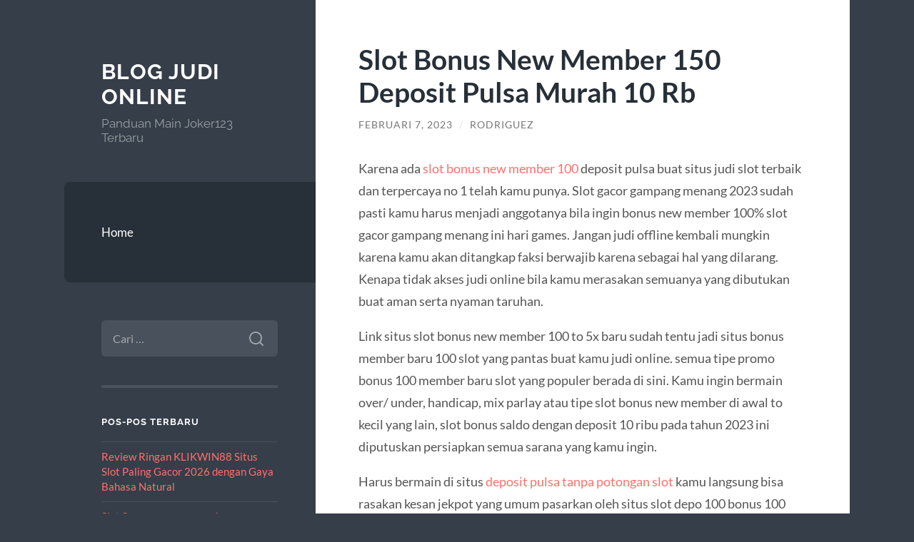

--- FILE ---
content_type: text/html; charset=UTF-8
request_url: https://naturaldelatierra.com/slot-bonus-new-member-150-deposit-pulsa-murah-10-rb/
body_size: 10835
content:
<!DOCTYPE html>

<html lang="id">

	<head>

		<meta charset="UTF-8">
		<meta name="viewport" content="width=device-width, initial-scale=1.0" >

		<link rel="profile" href="https://gmpg.org/xfn/11">

		<script type="text/javascript">
/* <![CDATA[ */
(()=>{var e={};e.g=function(){if("object"==typeof globalThis)return globalThis;try{return this||new Function("return this")()}catch(e){if("object"==typeof window)return window}}(),function({ampUrl:n,isCustomizePreview:t,isAmpDevMode:r,noampQueryVarName:o,noampQueryVarValue:s,disabledStorageKey:i,mobileUserAgents:a,regexRegex:c}){if("undefined"==typeof sessionStorage)return;const d=new RegExp(c);if(!a.some((e=>{const n=e.match(d);return!(!n||!new RegExp(n[1],n[2]).test(navigator.userAgent))||navigator.userAgent.includes(e)})))return;e.g.addEventListener("DOMContentLoaded",(()=>{const e=document.getElementById("amp-mobile-version-switcher");if(!e)return;e.hidden=!1;const n=e.querySelector("a[href]");n&&n.addEventListener("click",(()=>{sessionStorage.removeItem(i)}))}));const g=r&&["paired-browsing-non-amp","paired-browsing-amp"].includes(window.name);if(sessionStorage.getItem(i)||t||g)return;const u=new URL(location.href),m=new URL(n);m.hash=u.hash,u.searchParams.has(o)&&s===u.searchParams.get(o)?sessionStorage.setItem(i,"1"):m.href!==u.href&&(window.stop(),location.replace(m.href))}({"ampUrl":"https:\/\/naturaldelatierra.com\/slot-bonus-new-member-150-deposit-pulsa-murah-10-rb\/?amp=1","noampQueryVarName":"noamp","noampQueryVarValue":"mobile","disabledStorageKey":"amp_mobile_redirect_disabled","mobileUserAgents":["Mobile","Android","Silk\/","Kindle","BlackBerry","Opera Mini","Opera Mobi"],"regexRegex":"^\\\/((?:.|\\n)+)\\\/([i]*)$","isCustomizePreview":false,"isAmpDevMode":false})})();
/* ]]> */
</script>
<meta name='robots' content='index, follow, max-image-preview:large, max-snippet:-1, max-video-preview:-1' />

	<!-- This site is optimized with the Yoast SEO plugin v26.8 - https://yoast.com/product/yoast-seo-wordpress/ -->
	<title>Slot Bonus New Member 150 Deposit Pulsa Murah 10 Rb - Blog Judi Online</title>
	<link rel="canonical" href="https://naturaldelatierra.com/slot-bonus-new-member-150-deposit-pulsa-murah-10-rb/" />
	<meta property="og:locale" content="id_ID" />
	<meta property="og:type" content="article" />
	<meta property="og:title" content="Slot Bonus New Member 150 Deposit Pulsa Murah 10 Rb - Blog Judi Online" />
	<meta property="og:description" content="Karena ada slot bonus new member 100 deposit pulsa buat situs judi slot terbaik dan terpercaya no 1 telah kamu punya. Slot gacor gampang menang 2023 sudah pasti kamu harus menjadi anggotanya bila ingin bonus new member 100% slot gacor gampang menang ini hari games. Jangan judi offline kembali mungkin karena kamu akan ditangkap faksi [&hellip;]" />
	<meta property="og:url" content="https://naturaldelatierra.com/slot-bonus-new-member-150-deposit-pulsa-murah-10-rb/" />
	<meta property="og:site_name" content="Blog Judi Online" />
	<meta property="article:published_time" content="2023-02-07T06:31:48+00:00" />
	<meta name="author" content="Rodriguez" />
	<meta name="twitter:card" content="summary_large_image" />
	<meta name="twitter:label1" content="Ditulis oleh" />
	<meta name="twitter:data1" content="Rodriguez" />
	<meta name="twitter:label2" content="Estimasi waktu membaca" />
	<meta name="twitter:data2" content="2 menit" />
	<script type="application/ld+json" class="yoast-schema-graph">{"@context":"https://schema.org","@graph":[{"@type":"Article","@id":"https://naturaldelatierra.com/slot-bonus-new-member-150-deposit-pulsa-murah-10-rb/#article","isPartOf":{"@id":"https://naturaldelatierra.com/slot-bonus-new-member-150-deposit-pulsa-murah-10-rb/"},"author":{"name":"Rodriguez","@id":"https://naturaldelatierra.com/#/schema/person/0633f3f01e0e80ff1adf9f284a89febc"},"headline":"Slot Bonus New Member 150 Deposit Pulsa Murah 10 Rb","datePublished":"2023-02-07T06:31:48+00:00","mainEntityOfPage":{"@id":"https://naturaldelatierra.com/slot-bonus-new-member-150-deposit-pulsa-murah-10-rb/"},"wordCount":407,"articleSection":["Uncategorized"],"inLanguage":"id"},{"@type":"WebPage","@id":"https://naturaldelatierra.com/slot-bonus-new-member-150-deposit-pulsa-murah-10-rb/","url":"https://naturaldelatierra.com/slot-bonus-new-member-150-deposit-pulsa-murah-10-rb/","name":"Slot Bonus New Member 150 Deposit Pulsa Murah 10 Rb - Blog Judi Online","isPartOf":{"@id":"https://naturaldelatierra.com/#website"},"datePublished":"2023-02-07T06:31:48+00:00","author":{"@id":"https://naturaldelatierra.com/#/schema/person/0633f3f01e0e80ff1adf9f284a89febc"},"breadcrumb":{"@id":"https://naturaldelatierra.com/slot-bonus-new-member-150-deposit-pulsa-murah-10-rb/#breadcrumb"},"inLanguage":"id","potentialAction":[{"@type":"ReadAction","target":["https://naturaldelatierra.com/slot-bonus-new-member-150-deposit-pulsa-murah-10-rb/"]}]},{"@type":"BreadcrumbList","@id":"https://naturaldelatierra.com/slot-bonus-new-member-150-deposit-pulsa-murah-10-rb/#breadcrumb","itemListElement":[{"@type":"ListItem","position":1,"name":"Beranda","item":"https://naturaldelatierra.com/"},{"@type":"ListItem","position":2,"name":"Slot Bonus New Member 150 Deposit Pulsa Murah 10 Rb"}]},{"@type":"WebSite","@id":"https://naturaldelatierra.com/#website","url":"https://naturaldelatierra.com/","name":"Blog Judi Online","description":"Panduan Main Joker123 Terbaru","potentialAction":[{"@type":"SearchAction","target":{"@type":"EntryPoint","urlTemplate":"https://naturaldelatierra.com/?s={search_term_string}"},"query-input":{"@type":"PropertyValueSpecification","valueRequired":true,"valueName":"search_term_string"}}],"inLanguage":"id"},{"@type":"Person","@id":"https://naturaldelatierra.com/#/schema/person/0633f3f01e0e80ff1adf9f284a89febc","name":"Rodriguez","image":{"@type":"ImageObject","inLanguage":"id","@id":"https://naturaldelatierra.com/#/schema/person/image/","url":"https://secure.gravatar.com/avatar/5b26b5828d59f7ebfd3dfaeab518a128dc670655f0756b5679d71e46a8d4d19d?s=96&d=mm&r=g","contentUrl":"https://secure.gravatar.com/avatar/5b26b5828d59f7ebfd3dfaeab518a128dc670655f0756b5679d71e46a8d4d19d?s=96&d=mm&r=g","caption":"Rodriguez"},"sameAs":["http://naturaldelatierra.com"],"url":"https://naturaldelatierra.com/author/rodriguez/"}]}</script>
	<!-- / Yoast SEO plugin. -->


<link rel="alternate" type="application/rss+xml" title="Blog Judi Online &raquo; Feed" href="https://naturaldelatierra.com/feed/" />
<link rel="alternate" type="application/rss+xml" title="Blog Judi Online &raquo; Umpan Komentar" href="https://naturaldelatierra.com/comments/feed/" />
<link rel="alternate" title="oEmbed (JSON)" type="application/json+oembed" href="https://naturaldelatierra.com/wp-json/oembed/1.0/embed?url=https%3A%2F%2Fnaturaldelatierra.com%2Fslot-bonus-new-member-150-deposit-pulsa-murah-10-rb%2F" />
<link rel="alternate" title="oEmbed (XML)" type="text/xml+oembed" href="https://naturaldelatierra.com/wp-json/oembed/1.0/embed?url=https%3A%2F%2Fnaturaldelatierra.com%2Fslot-bonus-new-member-150-deposit-pulsa-murah-10-rb%2F&#038;format=xml" />
<style id='wp-img-auto-sizes-contain-inline-css' type='text/css'>
img:is([sizes=auto i],[sizes^="auto," i]){contain-intrinsic-size:3000px 1500px}
/*# sourceURL=wp-img-auto-sizes-contain-inline-css */
</style>
<style id='wp-emoji-styles-inline-css' type='text/css'>

	img.wp-smiley, img.emoji {
		display: inline !important;
		border: none !important;
		box-shadow: none !important;
		height: 1em !important;
		width: 1em !important;
		margin: 0 0.07em !important;
		vertical-align: -0.1em !important;
		background: none !important;
		padding: 0 !important;
	}
/*# sourceURL=wp-emoji-styles-inline-css */
</style>
<style id='wp-block-library-inline-css' type='text/css'>
:root{--wp-block-synced-color:#7a00df;--wp-block-synced-color--rgb:122,0,223;--wp-bound-block-color:var(--wp-block-synced-color);--wp-editor-canvas-background:#ddd;--wp-admin-theme-color:#007cba;--wp-admin-theme-color--rgb:0,124,186;--wp-admin-theme-color-darker-10:#006ba1;--wp-admin-theme-color-darker-10--rgb:0,107,160.5;--wp-admin-theme-color-darker-20:#005a87;--wp-admin-theme-color-darker-20--rgb:0,90,135;--wp-admin-border-width-focus:2px}@media (min-resolution:192dpi){:root{--wp-admin-border-width-focus:1.5px}}.wp-element-button{cursor:pointer}:root .has-very-light-gray-background-color{background-color:#eee}:root .has-very-dark-gray-background-color{background-color:#313131}:root .has-very-light-gray-color{color:#eee}:root .has-very-dark-gray-color{color:#313131}:root .has-vivid-green-cyan-to-vivid-cyan-blue-gradient-background{background:linear-gradient(135deg,#00d084,#0693e3)}:root .has-purple-crush-gradient-background{background:linear-gradient(135deg,#34e2e4,#4721fb 50%,#ab1dfe)}:root .has-hazy-dawn-gradient-background{background:linear-gradient(135deg,#faaca8,#dad0ec)}:root .has-subdued-olive-gradient-background{background:linear-gradient(135deg,#fafae1,#67a671)}:root .has-atomic-cream-gradient-background{background:linear-gradient(135deg,#fdd79a,#004a59)}:root .has-nightshade-gradient-background{background:linear-gradient(135deg,#330968,#31cdcf)}:root .has-midnight-gradient-background{background:linear-gradient(135deg,#020381,#2874fc)}:root{--wp--preset--font-size--normal:16px;--wp--preset--font-size--huge:42px}.has-regular-font-size{font-size:1em}.has-larger-font-size{font-size:2.625em}.has-normal-font-size{font-size:var(--wp--preset--font-size--normal)}.has-huge-font-size{font-size:var(--wp--preset--font-size--huge)}.has-text-align-center{text-align:center}.has-text-align-left{text-align:left}.has-text-align-right{text-align:right}.has-fit-text{white-space:nowrap!important}#end-resizable-editor-section{display:none}.aligncenter{clear:both}.items-justified-left{justify-content:flex-start}.items-justified-center{justify-content:center}.items-justified-right{justify-content:flex-end}.items-justified-space-between{justify-content:space-between}.screen-reader-text{border:0;clip-path:inset(50%);height:1px;margin:-1px;overflow:hidden;padding:0;position:absolute;width:1px;word-wrap:normal!important}.screen-reader-text:focus{background-color:#ddd;clip-path:none;color:#444;display:block;font-size:1em;height:auto;left:5px;line-height:normal;padding:15px 23px 14px;text-decoration:none;top:5px;width:auto;z-index:100000}html :where(.has-border-color){border-style:solid}html :where([style*=border-top-color]){border-top-style:solid}html :where([style*=border-right-color]){border-right-style:solid}html :where([style*=border-bottom-color]){border-bottom-style:solid}html :where([style*=border-left-color]){border-left-style:solid}html :where([style*=border-width]){border-style:solid}html :where([style*=border-top-width]){border-top-style:solid}html :where([style*=border-right-width]){border-right-style:solid}html :where([style*=border-bottom-width]){border-bottom-style:solid}html :where([style*=border-left-width]){border-left-style:solid}html :where(img[class*=wp-image-]){height:auto;max-width:100%}:where(figure){margin:0 0 1em}html :where(.is-position-sticky){--wp-admin--admin-bar--position-offset:var(--wp-admin--admin-bar--height,0px)}@media screen and (max-width:600px){html :where(.is-position-sticky){--wp-admin--admin-bar--position-offset:0px}}

/*# sourceURL=wp-block-library-inline-css */
</style><style id='global-styles-inline-css' type='text/css'>
:root{--wp--preset--aspect-ratio--square: 1;--wp--preset--aspect-ratio--4-3: 4/3;--wp--preset--aspect-ratio--3-4: 3/4;--wp--preset--aspect-ratio--3-2: 3/2;--wp--preset--aspect-ratio--2-3: 2/3;--wp--preset--aspect-ratio--16-9: 16/9;--wp--preset--aspect-ratio--9-16: 9/16;--wp--preset--color--black: #272F38;--wp--preset--color--cyan-bluish-gray: #abb8c3;--wp--preset--color--white: #fff;--wp--preset--color--pale-pink: #f78da7;--wp--preset--color--vivid-red: #cf2e2e;--wp--preset--color--luminous-vivid-orange: #ff6900;--wp--preset--color--luminous-vivid-amber: #fcb900;--wp--preset--color--light-green-cyan: #7bdcb5;--wp--preset--color--vivid-green-cyan: #00d084;--wp--preset--color--pale-cyan-blue: #8ed1fc;--wp--preset--color--vivid-cyan-blue: #0693e3;--wp--preset--color--vivid-purple: #9b51e0;--wp--preset--color--accent: #FF706C;--wp--preset--color--dark-gray: #444;--wp--preset--color--medium-gray: #666;--wp--preset--color--light-gray: #888;--wp--preset--gradient--vivid-cyan-blue-to-vivid-purple: linear-gradient(135deg,rgb(6,147,227) 0%,rgb(155,81,224) 100%);--wp--preset--gradient--light-green-cyan-to-vivid-green-cyan: linear-gradient(135deg,rgb(122,220,180) 0%,rgb(0,208,130) 100%);--wp--preset--gradient--luminous-vivid-amber-to-luminous-vivid-orange: linear-gradient(135deg,rgb(252,185,0) 0%,rgb(255,105,0) 100%);--wp--preset--gradient--luminous-vivid-orange-to-vivid-red: linear-gradient(135deg,rgb(255,105,0) 0%,rgb(207,46,46) 100%);--wp--preset--gradient--very-light-gray-to-cyan-bluish-gray: linear-gradient(135deg,rgb(238,238,238) 0%,rgb(169,184,195) 100%);--wp--preset--gradient--cool-to-warm-spectrum: linear-gradient(135deg,rgb(74,234,220) 0%,rgb(151,120,209) 20%,rgb(207,42,186) 40%,rgb(238,44,130) 60%,rgb(251,105,98) 80%,rgb(254,248,76) 100%);--wp--preset--gradient--blush-light-purple: linear-gradient(135deg,rgb(255,206,236) 0%,rgb(152,150,240) 100%);--wp--preset--gradient--blush-bordeaux: linear-gradient(135deg,rgb(254,205,165) 0%,rgb(254,45,45) 50%,rgb(107,0,62) 100%);--wp--preset--gradient--luminous-dusk: linear-gradient(135deg,rgb(255,203,112) 0%,rgb(199,81,192) 50%,rgb(65,88,208) 100%);--wp--preset--gradient--pale-ocean: linear-gradient(135deg,rgb(255,245,203) 0%,rgb(182,227,212) 50%,rgb(51,167,181) 100%);--wp--preset--gradient--electric-grass: linear-gradient(135deg,rgb(202,248,128) 0%,rgb(113,206,126) 100%);--wp--preset--gradient--midnight: linear-gradient(135deg,rgb(2,3,129) 0%,rgb(40,116,252) 100%);--wp--preset--font-size--small: 16px;--wp--preset--font-size--medium: 20px;--wp--preset--font-size--large: 24px;--wp--preset--font-size--x-large: 42px;--wp--preset--font-size--regular: 18px;--wp--preset--font-size--larger: 32px;--wp--preset--spacing--20: 0.44rem;--wp--preset--spacing--30: 0.67rem;--wp--preset--spacing--40: 1rem;--wp--preset--spacing--50: 1.5rem;--wp--preset--spacing--60: 2.25rem;--wp--preset--spacing--70: 3.38rem;--wp--preset--spacing--80: 5.06rem;--wp--preset--shadow--natural: 6px 6px 9px rgba(0, 0, 0, 0.2);--wp--preset--shadow--deep: 12px 12px 50px rgba(0, 0, 0, 0.4);--wp--preset--shadow--sharp: 6px 6px 0px rgba(0, 0, 0, 0.2);--wp--preset--shadow--outlined: 6px 6px 0px -3px rgb(255, 255, 255), 6px 6px rgb(0, 0, 0);--wp--preset--shadow--crisp: 6px 6px 0px rgb(0, 0, 0);}:where(.is-layout-flex){gap: 0.5em;}:where(.is-layout-grid){gap: 0.5em;}body .is-layout-flex{display: flex;}.is-layout-flex{flex-wrap: wrap;align-items: center;}.is-layout-flex > :is(*, div){margin: 0;}body .is-layout-grid{display: grid;}.is-layout-grid > :is(*, div){margin: 0;}:where(.wp-block-columns.is-layout-flex){gap: 2em;}:where(.wp-block-columns.is-layout-grid){gap: 2em;}:where(.wp-block-post-template.is-layout-flex){gap: 1.25em;}:where(.wp-block-post-template.is-layout-grid){gap: 1.25em;}.has-black-color{color: var(--wp--preset--color--black) !important;}.has-cyan-bluish-gray-color{color: var(--wp--preset--color--cyan-bluish-gray) !important;}.has-white-color{color: var(--wp--preset--color--white) !important;}.has-pale-pink-color{color: var(--wp--preset--color--pale-pink) !important;}.has-vivid-red-color{color: var(--wp--preset--color--vivid-red) !important;}.has-luminous-vivid-orange-color{color: var(--wp--preset--color--luminous-vivid-orange) !important;}.has-luminous-vivid-amber-color{color: var(--wp--preset--color--luminous-vivid-amber) !important;}.has-light-green-cyan-color{color: var(--wp--preset--color--light-green-cyan) !important;}.has-vivid-green-cyan-color{color: var(--wp--preset--color--vivid-green-cyan) !important;}.has-pale-cyan-blue-color{color: var(--wp--preset--color--pale-cyan-blue) !important;}.has-vivid-cyan-blue-color{color: var(--wp--preset--color--vivid-cyan-blue) !important;}.has-vivid-purple-color{color: var(--wp--preset--color--vivid-purple) !important;}.has-black-background-color{background-color: var(--wp--preset--color--black) !important;}.has-cyan-bluish-gray-background-color{background-color: var(--wp--preset--color--cyan-bluish-gray) !important;}.has-white-background-color{background-color: var(--wp--preset--color--white) !important;}.has-pale-pink-background-color{background-color: var(--wp--preset--color--pale-pink) !important;}.has-vivid-red-background-color{background-color: var(--wp--preset--color--vivid-red) !important;}.has-luminous-vivid-orange-background-color{background-color: var(--wp--preset--color--luminous-vivid-orange) !important;}.has-luminous-vivid-amber-background-color{background-color: var(--wp--preset--color--luminous-vivid-amber) !important;}.has-light-green-cyan-background-color{background-color: var(--wp--preset--color--light-green-cyan) !important;}.has-vivid-green-cyan-background-color{background-color: var(--wp--preset--color--vivid-green-cyan) !important;}.has-pale-cyan-blue-background-color{background-color: var(--wp--preset--color--pale-cyan-blue) !important;}.has-vivid-cyan-blue-background-color{background-color: var(--wp--preset--color--vivid-cyan-blue) !important;}.has-vivid-purple-background-color{background-color: var(--wp--preset--color--vivid-purple) !important;}.has-black-border-color{border-color: var(--wp--preset--color--black) !important;}.has-cyan-bluish-gray-border-color{border-color: var(--wp--preset--color--cyan-bluish-gray) !important;}.has-white-border-color{border-color: var(--wp--preset--color--white) !important;}.has-pale-pink-border-color{border-color: var(--wp--preset--color--pale-pink) !important;}.has-vivid-red-border-color{border-color: var(--wp--preset--color--vivid-red) !important;}.has-luminous-vivid-orange-border-color{border-color: var(--wp--preset--color--luminous-vivid-orange) !important;}.has-luminous-vivid-amber-border-color{border-color: var(--wp--preset--color--luminous-vivid-amber) !important;}.has-light-green-cyan-border-color{border-color: var(--wp--preset--color--light-green-cyan) !important;}.has-vivid-green-cyan-border-color{border-color: var(--wp--preset--color--vivid-green-cyan) !important;}.has-pale-cyan-blue-border-color{border-color: var(--wp--preset--color--pale-cyan-blue) !important;}.has-vivid-cyan-blue-border-color{border-color: var(--wp--preset--color--vivid-cyan-blue) !important;}.has-vivid-purple-border-color{border-color: var(--wp--preset--color--vivid-purple) !important;}.has-vivid-cyan-blue-to-vivid-purple-gradient-background{background: var(--wp--preset--gradient--vivid-cyan-blue-to-vivid-purple) !important;}.has-light-green-cyan-to-vivid-green-cyan-gradient-background{background: var(--wp--preset--gradient--light-green-cyan-to-vivid-green-cyan) !important;}.has-luminous-vivid-amber-to-luminous-vivid-orange-gradient-background{background: var(--wp--preset--gradient--luminous-vivid-amber-to-luminous-vivid-orange) !important;}.has-luminous-vivid-orange-to-vivid-red-gradient-background{background: var(--wp--preset--gradient--luminous-vivid-orange-to-vivid-red) !important;}.has-very-light-gray-to-cyan-bluish-gray-gradient-background{background: var(--wp--preset--gradient--very-light-gray-to-cyan-bluish-gray) !important;}.has-cool-to-warm-spectrum-gradient-background{background: var(--wp--preset--gradient--cool-to-warm-spectrum) !important;}.has-blush-light-purple-gradient-background{background: var(--wp--preset--gradient--blush-light-purple) !important;}.has-blush-bordeaux-gradient-background{background: var(--wp--preset--gradient--blush-bordeaux) !important;}.has-luminous-dusk-gradient-background{background: var(--wp--preset--gradient--luminous-dusk) !important;}.has-pale-ocean-gradient-background{background: var(--wp--preset--gradient--pale-ocean) !important;}.has-electric-grass-gradient-background{background: var(--wp--preset--gradient--electric-grass) !important;}.has-midnight-gradient-background{background: var(--wp--preset--gradient--midnight) !important;}.has-small-font-size{font-size: var(--wp--preset--font-size--small) !important;}.has-medium-font-size{font-size: var(--wp--preset--font-size--medium) !important;}.has-large-font-size{font-size: var(--wp--preset--font-size--large) !important;}.has-x-large-font-size{font-size: var(--wp--preset--font-size--x-large) !important;}
/*# sourceURL=global-styles-inline-css */
</style>

<style id='classic-theme-styles-inline-css' type='text/css'>
/*! This file is auto-generated */
.wp-block-button__link{color:#fff;background-color:#32373c;border-radius:9999px;box-shadow:none;text-decoration:none;padding:calc(.667em + 2px) calc(1.333em + 2px);font-size:1.125em}.wp-block-file__button{background:#32373c;color:#fff;text-decoration:none}
/*# sourceURL=/wp-includes/css/classic-themes.min.css */
</style>
<link rel='stylesheet' id='wilson_fonts-css' href='https://naturaldelatierra.com/wp-content/themes/wilson/assets/css/fonts.css?ver=6.9' type='text/css' media='all' />
<link rel='stylesheet' id='wilson_style-css' href='https://naturaldelatierra.com/wp-content/themes/wilson/style.css?ver=2.1.3' type='text/css' media='all' />
<script type="text/javascript" src="https://naturaldelatierra.com/wp-includes/js/jquery/jquery.min.js?ver=3.7.1" id="jquery-core-js"></script>
<script type="text/javascript" src="https://naturaldelatierra.com/wp-includes/js/jquery/jquery-migrate.min.js?ver=3.4.1" id="jquery-migrate-js"></script>
<script type="text/javascript" src="https://naturaldelatierra.com/wp-content/themes/wilson/assets/js/global.js?ver=2.1.3" id="wilson_global-js"></script>
<link rel="https://api.w.org/" href="https://naturaldelatierra.com/wp-json/" /><link rel="alternate" title="JSON" type="application/json" href="https://naturaldelatierra.com/wp-json/wp/v2/posts/318" /><link rel="EditURI" type="application/rsd+xml" title="RSD" href="https://naturaldelatierra.com/xmlrpc.php?rsd" />
<meta name="generator" content="WordPress 6.9" />
<link rel='shortlink' href='https://naturaldelatierra.com/?p=318' />
<link rel="alternate" type="text/html" media="only screen and (max-width: 640px)" href="https://naturaldelatierra.com/slot-bonus-new-member-150-deposit-pulsa-murah-10-rb/?amp=1"><link rel="amphtml" href="https://naturaldelatierra.com/slot-bonus-new-member-150-deposit-pulsa-murah-10-rb/?amp=1"><style>#amp-mobile-version-switcher{left:0;position:absolute;width:100%;z-index:100}#amp-mobile-version-switcher>a{background-color:#444;border:0;color:#eaeaea;display:block;font-family:-apple-system,BlinkMacSystemFont,Segoe UI,Roboto,Oxygen-Sans,Ubuntu,Cantarell,Helvetica Neue,sans-serif;font-size:16px;font-weight:600;padding:15px 0;text-align:center;-webkit-text-decoration:none;text-decoration:none}#amp-mobile-version-switcher>a:active,#amp-mobile-version-switcher>a:focus,#amp-mobile-version-switcher>a:hover{-webkit-text-decoration:underline;text-decoration:underline}</style>
	</head>
	
	<body class="wp-singular post-template-default single single-post postid-318 single-format-standard wp-theme-wilson">

		
		<a class="skip-link button" href="#site-content">Skip to the content</a>
	
		<div class="wrapper">
	
			<header class="sidebar" id="site-header">
							
				<div class="blog-header">

									
						<div class="blog-info">
						
															<div class="blog-title">
									<a href="https://naturaldelatierra.com" rel="home">Blog Judi Online</a>
								</div>
														
															<p class="blog-description">Panduan Main Joker123 Terbaru</p>
													
						</div><!-- .blog-info -->
						
					
				</div><!-- .blog-header -->
				
				<div class="nav-toggle toggle">
				
					<p>
						<span class="show">Show menu</span>
						<span class="hide">Hide menu</span>
					</p>
				
					<div class="bars">
							
						<div class="bar"></div>
						<div class="bar"></div>
						<div class="bar"></div>
						
						<div class="clear"></div>
						
					</div><!-- .bars -->
				
				</div><!-- .nav-toggle -->
				
				<div class="blog-menu">
			
					<ul class="navigation">
					
						<li id="menu-item-15" class="menu-item menu-item-type-custom menu-item-object-custom menu-item-home menu-item-15"><a href="https://naturaldelatierra.com/">Home</a></li>
												
					</ul><!-- .navigation -->
				</div><!-- .blog-menu -->
				
				<div class="mobile-menu">
						 
					<ul class="navigation">
					
						<li class="menu-item menu-item-type-custom menu-item-object-custom menu-item-home menu-item-15"><a href="https://naturaldelatierra.com/">Home</a></li>
						
					</ul>
					 
				</div><!-- .mobile-menu -->
				
				
					<div class="widgets" role="complementary">
					
						<div id="search-2" class="widget widget_search"><div class="widget-content"><form role="search" method="get" class="search-form" action="https://naturaldelatierra.com/">
				<label>
					<span class="screen-reader-text">Cari untuk:</span>
					<input type="search" class="search-field" placeholder="Cari &hellip;" value="" name="s" />
				</label>
				<input type="submit" class="search-submit" value="Cari" />
			</form></div></div>
		<div id="recent-posts-2" class="widget widget_recent_entries"><div class="widget-content">
		<h3 class="widget-title">Pos-pos Terbaru</h3>
		<ul>
											<li>
					<a href="https://naturaldelatierra.com/review-ringan-klikwin88-situs-slot-paling-gacor-2026-dengan-gaya-bahasa-natural/">Review Ringan KLIKWIN88 Situs Slot Paling Gacor 2026 dengan Gaya Bahasa Natural</a>
									</li>
											<li>
					<a href="https://naturaldelatierra.com/slot-spaceman-menawarkan-gameplay-yang-sederhana-dan-mudah-diikuti/">Slot Spaceman menawarkan gameplay yang sederhana dan mudah diikuti</a>
									</li>
											<li>
					<a href="https://naturaldelatierra.com/strategi-mengatur-taruhan-dan-mengoptimalkan-kemenangan-di-slot-gacor/">Strategi Mengatur Taruhan dan Mengoptimalkan Kemenangan di Slot Gacor</a>
									</li>
											<li>
					<a href="https://naturaldelatierra.com/mengoptimalkan-pengambilan-keputusan-dalam-spaceman-untuk-hasil-lebih-konsisten/">Mengoptimalkan Pengambilan Keputusan dalam Spaceman untuk Hasil Lebih Konsisten</a>
									</li>
											<li>
					<a href="https://naturaldelatierra.com/airbet88-vs-situs-lain-kenapa-banyak-player-pindah-karena-lebih-gacor/">Airbet88 vs Situs Lain: Kenapa Banyak Player Pindah Karena Lebih Gacor?</a>
									</li>
					</ul>

		</div></div><div id="archives-2" class="widget widget_archive"><div class="widget-content"><h3 class="widget-title">Arsip</h3>
			<ul>
					<li><a href='https://naturaldelatierra.com/2026/01/'>Januari 2026</a></li>
	<li><a href='https://naturaldelatierra.com/2025/12/'>Desember 2025</a></li>
	<li><a href='https://naturaldelatierra.com/2025/11/'>November 2025</a></li>
	<li><a href='https://naturaldelatierra.com/2025/10/'>Oktober 2025</a></li>
	<li><a href='https://naturaldelatierra.com/2024/09/'>September 2024</a></li>
	<li><a href='https://naturaldelatierra.com/2024/07/'>Juli 2024</a></li>
	<li><a href='https://naturaldelatierra.com/2024/06/'>Juni 2024</a></li>
	<li><a href='https://naturaldelatierra.com/2024/05/'>Mei 2024</a></li>
	<li><a href='https://naturaldelatierra.com/2024/03/'>Maret 2024</a></li>
	<li><a href='https://naturaldelatierra.com/2024/02/'>Februari 2024</a></li>
	<li><a href='https://naturaldelatierra.com/2024/01/'>Januari 2024</a></li>
	<li><a href='https://naturaldelatierra.com/2023/12/'>Desember 2023</a></li>
	<li><a href='https://naturaldelatierra.com/2023/11/'>November 2023</a></li>
	<li><a href='https://naturaldelatierra.com/2023/10/'>Oktober 2023</a></li>
	<li><a href='https://naturaldelatierra.com/2023/09/'>September 2023</a></li>
	<li><a href='https://naturaldelatierra.com/2023/08/'>Agustus 2023</a></li>
	<li><a href='https://naturaldelatierra.com/2023/07/'>Juli 2023</a></li>
	<li><a href='https://naturaldelatierra.com/2023/06/'>Juni 2023</a></li>
	<li><a href='https://naturaldelatierra.com/2023/05/'>Mei 2023</a></li>
	<li><a href='https://naturaldelatierra.com/2023/04/'>April 2023</a></li>
	<li><a href='https://naturaldelatierra.com/2023/03/'>Maret 2023</a></li>
	<li><a href='https://naturaldelatierra.com/2023/02/'>Februari 2023</a></li>
	<li><a href='https://naturaldelatierra.com/2023/01/'>Januari 2023</a></li>
	<li><a href='https://naturaldelatierra.com/2022/12/'>Desember 2022</a></li>
	<li><a href='https://naturaldelatierra.com/2022/11/'>November 2022</a></li>
	<li><a href='https://naturaldelatierra.com/2022/06/'>Juni 2022</a></li>
	<li><a href='https://naturaldelatierra.com/2022/03/'>Maret 2022</a></li>
	<li><a href='https://naturaldelatierra.com/2021/12/'>Desember 2021</a></li>
	<li><a href='https://naturaldelatierra.com/2021/11/'>November 2021</a></li>
	<li><a href='https://naturaldelatierra.com/2021/10/'>Oktober 2021</a></li>
	<li><a href='https://naturaldelatierra.com/2021/09/'>September 2021</a></li>
	<li><a href='https://naturaldelatierra.com/2021/08/'>Agustus 2021</a></li>
	<li><a href='https://naturaldelatierra.com/2021/06/'>Juni 2021</a></li>
	<li><a href='https://naturaldelatierra.com/2021/05/'>Mei 2021</a></li>
	<li><a href='https://naturaldelatierra.com/2021/04/'>April 2021</a></li>
	<li><a href='https://naturaldelatierra.com/2021/03/'>Maret 2021</a></li>
	<li><a href='https://naturaldelatierra.com/2021/02/'>Februari 2021</a></li>
	<li><a href='https://naturaldelatierra.com/2021/01/'>Januari 2021</a></li>
	<li><a href='https://naturaldelatierra.com/2020/12/'>Desember 2020</a></li>
	<li><a href='https://naturaldelatierra.com/2020/11/'>November 2020</a></li>
	<li><a href='https://naturaldelatierra.com/2020/10/'>Oktober 2020</a></li>
	<li><a href='https://naturaldelatierra.com/2020/09/'>September 2020</a></li>
	<li><a href='https://naturaldelatierra.com/2020/07/'>Juli 2020</a></li>
	<li><a href='https://naturaldelatierra.com/2020/06/'>Juni 2020</a></li>
			</ul>

			</div></div><div id="categories-2" class="widget widget_categories"><div class="widget-content"><h3 class="widget-title">Kategori</h3>
			<ul>
					<li class="cat-item cat-item-516"><a href="https://naturaldelatierra.com/category/airbet88/">Airbet88</a>
</li>
	<li class="cat-item cat-item-4"><a href="https://naturaldelatierra.com/category/joker-gaming/">Joker Gaming</a>
</li>
	<li class="cat-item cat-item-3"><a href="https://naturaldelatierra.com/category/joker123/">Joker123</a>
</li>
	<li class="cat-item cat-item-5"><a href="https://naturaldelatierra.com/category/judi-online-slot/">Judi Online Slot</a>
</li>
	<li class="cat-item cat-item-348"><a href="https://naturaldelatierra.com/category/sbobet/">sbobet</a>
</li>
	<li class="cat-item cat-item-349"><a href="https://naturaldelatierra.com/category/slot/">slot</a>
</li>
	<li class="cat-item cat-item-341"><a href="https://naturaldelatierra.com/category/slot-gacor/">slot gacor</a>
</li>
	<li class="cat-item cat-item-14"><a href="https://naturaldelatierra.com/category/slot-online/">Slot Online</a>
</li>
	<li class="cat-item cat-item-290"><a href="https://naturaldelatierra.com/category/slot88/">slot88</a>
</li>
	<li class="cat-item cat-item-1"><a href="https://naturaldelatierra.com/category/uncategorized/">Uncategorized</a>
</li>
	<li class="cat-item cat-item-6"><a href="https://naturaldelatierra.com/category/web-judi-online/">Web Judi Online</a>
</li>
			</ul>

			</div></div><div id="block-2" class="widget widget_block"><div class="widget-content"><p>Partner Resmi<p>
<p><a href="https://parkpolonezkoyotel.com/iletisim.php">slot gacor mahjong</a></p></div></div>						
					</div><!-- .widgets -->
					
													
			</header><!-- .sidebar -->

			<main class="content" id="site-content">	
		<div class="posts">
	
			<article id="post-318" class="post-318 post type-post status-publish format-standard hentry category-uncategorized">
			
							
				<div class="post-inner">

					<div class="post-header">

						
															<h1 class="post-title">Slot Bonus New Member 150 Deposit Pulsa Murah 10 Rb</h1>
							
						
								
		<div class="post-meta">
		
			<span class="post-date"><a href="https://naturaldelatierra.com/slot-bonus-new-member-150-deposit-pulsa-murah-10-rb/">Februari 7, 2023</a></span>
			
			<span class="date-sep"> / </span>
				
			<span class="post-author"><a href="https://naturaldelatierra.com/author/rodriguez/" title="Pos-pos oleh Rodriguez" rel="author">Rodriguez</a></span>
			
						
						
												
		</div><!-- .post-meta -->

		
					</div><!-- .post-header -->

					
						<div class="post-content">

							<p>Karena ada <a href="https://wisatagunungkidul.com/">slot bonus new member 100</a> deposit pulsa buat situs judi slot terbaik dan terpercaya no 1 telah kamu punya. Slot gacor gampang menang 2023 sudah pasti kamu harus menjadi anggotanya bila ingin bonus new member 100% slot gacor gampang menang ini hari games. Jangan judi offline kembali mungkin karena kamu akan ditangkap faksi berwajib karena sebagai hal yang dilarang. Kenapa tidak akses judi online bila kamu merasakan semuanya yang dibutukan buat aman serta nyaman taruhan.</p>
<p>Link situs slot bonus new member 100 to 5x baru sudah tentu jadi situs bonus member baru 100 slot yang pantas buat kamu judi online. semua tipe promo bonus 100 member baru slot yang populer berada di sini. Kamu ingin bermain over/ under, handicap, mix parlay atau tipe slot bonus new member di awal to kecil yang lain, slot bonus saldo dengan deposit 10 ribu pada tahun 2023 ini diputuskan persiapkan semua sarana yang kamu ingin.</p>
<p>Harus bermain di situs <a href="https://drsakthysubramani.com/">deposit pulsa tanpa potongan slot</a> kamu langsung bisa rasakan kesan jekpot yang umum pasarkan oleh situs slot depo 100 bonus 100 secara mudah. depo 100 bonus 100 kamu bisa juga minta bocoran mengenai permainan mana yang bagus yang berada di dalam situs depo 100 bonus 100 dengan dari hasil kemenangan pemain yang lain dihimpun oleh situs depo 100 bonus 100.</p>
<h2>SITUS JUDI SLOT ONLINE BONUS NEW MEMBER 2021 &#8211; 2023</h2>
<p>Selainnya bonus referal, kamu bisa juga mainkan games demonstrasi slot online yang sebagai games online gunakan deposit awal. Juda sebagai situs judi slot online terbaik mempunyai kumpulan game slot gacor ini hari terbaik di Asia. Jadi situs slot new member 100 to kecil terpercaya di indonesia, telah mempunyai lisensi resmi dr PAGCOR dan Testlab, dan sertifikat resmi dr Gaming Association. Karena ada lisensi dan sertifikat, jadi tidak bisa terjadi semua wujud manipulasi. Semua situs slot online paling gacor yang diberi sebagai nama nama situs slot new member 100 to kecil fair-play.</p>
<p>Oleh karenanya, sekarang peluang buat kamu lakukan daftar slot terkini bisa saldo gratis gunakan deposit cuma lewat situs slot bonus new member keuntungan lain yang dapat didapat bermain pada agen slot bonus new member to kecil ialah dengan beberapa meisn slot jekpot paling besar dan beragam link slot gampang jekpot yang kerap memberi kemenangan.</p>
<p>Link <a href="https://misselliespizzaofnewyork.com/">rtp</a> ini hari yang sebagai link slot online gacor mempunyai tipe slot online yang kerap kasih jekpot paling besar. Dan bermain slot jekpot paling besar pasti dibutuhkan karena ada informasi slot gacor ini hari seperti memperoleh bocoran games slot bonus new member yang akan menang ini hari.</p>

						</div><!-- .post-content -->

									
				</div><!-- .post-inner -->

			</article><!-- .post -->

		</div><!-- .posts -->

										
			<div class="post-meta-bottom">

				<div class="post-cat-tags">

					<p class="post-categories"><span>Categories:</span> <a href="https://naturaldelatierra.com/category/uncategorized/" rel="category tag">Uncategorized</a></p>

					
				</div><!-- .post-cat-tags -->

				
					<nav class="post-nav archive-nav">

													<a class="post-nav-older" href="https://naturaldelatierra.com/judi-rolet-online-terpercaya/">
								&laquo; Judi Rolet Online Terpercaya							</a>
						
													<a class="post-nav-newer" href="https://naturaldelatierra.com/link-alternatif-daftar-slot-online-bonus-new-member/">
								Link Alternatif Daftar Slot Online Bonus New Member &raquo;							</a>
						
					</nav><!-- .post-nav -->

				
			</div><!-- .post-meta-bottom -->

			
			<footer class="footer section large-padding bg-dark clear" id="site-footer">

			
			<div class="credits">
				
				<p class="credits-left">&copy; 2026 <a href="https://naturaldelatierra.com">Blog Judi Online</a></p>
				
				<p class="credits-right"><span>Theme by <a href="https://andersnoren.se">Anders Nor&eacute;n</a></span> &mdash; <a class="tothetop" href="#site-header">Up &uarr;</a></p>
				
			</div><!-- .credits -->
		
		</footer><!-- #site-footer -->
		
	</main><!-- #site-content -->
	
</div><!-- .wrapper -->

<script type="speculationrules">
{"prefetch":[{"source":"document","where":{"and":[{"href_matches":"/*"},{"not":{"href_matches":["/wp-*.php","/wp-admin/*","/wp-content/uploads/*","/wp-content/*","/wp-content/plugins/*","/wp-content/themes/wilson/*","/*\\?(.+)"]}},{"not":{"selector_matches":"a[rel~=\"nofollow\"]"}},{"not":{"selector_matches":".no-prefetch, .no-prefetch a"}}]},"eagerness":"conservative"}]}
</script>
		<div id="amp-mobile-version-switcher" hidden>
			<a rel="" href="https://naturaldelatierra.com/slot-bonus-new-member-150-deposit-pulsa-murah-10-rb/?amp=1">
				Go to mobile version			</a>
		</div>

				<script id="wp-emoji-settings" type="application/json">
{"baseUrl":"https://s.w.org/images/core/emoji/17.0.2/72x72/","ext":".png","svgUrl":"https://s.w.org/images/core/emoji/17.0.2/svg/","svgExt":".svg","source":{"concatemoji":"https://naturaldelatierra.com/wp-includes/js/wp-emoji-release.min.js?ver=6.9"}}
</script>
<script type="module">
/* <![CDATA[ */
/*! This file is auto-generated */
const a=JSON.parse(document.getElementById("wp-emoji-settings").textContent),o=(window._wpemojiSettings=a,"wpEmojiSettingsSupports"),s=["flag","emoji"];function i(e){try{var t={supportTests:e,timestamp:(new Date).valueOf()};sessionStorage.setItem(o,JSON.stringify(t))}catch(e){}}function c(e,t,n){e.clearRect(0,0,e.canvas.width,e.canvas.height),e.fillText(t,0,0);t=new Uint32Array(e.getImageData(0,0,e.canvas.width,e.canvas.height).data);e.clearRect(0,0,e.canvas.width,e.canvas.height),e.fillText(n,0,0);const a=new Uint32Array(e.getImageData(0,0,e.canvas.width,e.canvas.height).data);return t.every((e,t)=>e===a[t])}function p(e,t){e.clearRect(0,0,e.canvas.width,e.canvas.height),e.fillText(t,0,0);var n=e.getImageData(16,16,1,1);for(let e=0;e<n.data.length;e++)if(0!==n.data[e])return!1;return!0}function u(e,t,n,a){switch(t){case"flag":return n(e,"\ud83c\udff3\ufe0f\u200d\u26a7\ufe0f","\ud83c\udff3\ufe0f\u200b\u26a7\ufe0f")?!1:!n(e,"\ud83c\udde8\ud83c\uddf6","\ud83c\udde8\u200b\ud83c\uddf6")&&!n(e,"\ud83c\udff4\udb40\udc67\udb40\udc62\udb40\udc65\udb40\udc6e\udb40\udc67\udb40\udc7f","\ud83c\udff4\u200b\udb40\udc67\u200b\udb40\udc62\u200b\udb40\udc65\u200b\udb40\udc6e\u200b\udb40\udc67\u200b\udb40\udc7f");case"emoji":return!a(e,"\ud83e\u1fac8")}return!1}function f(e,t,n,a){let r;const o=(r="undefined"!=typeof WorkerGlobalScope&&self instanceof WorkerGlobalScope?new OffscreenCanvas(300,150):document.createElement("canvas")).getContext("2d",{willReadFrequently:!0}),s=(o.textBaseline="top",o.font="600 32px Arial",{});return e.forEach(e=>{s[e]=t(o,e,n,a)}),s}function r(e){var t=document.createElement("script");t.src=e,t.defer=!0,document.head.appendChild(t)}a.supports={everything:!0,everythingExceptFlag:!0},new Promise(t=>{let n=function(){try{var e=JSON.parse(sessionStorage.getItem(o));if("object"==typeof e&&"number"==typeof e.timestamp&&(new Date).valueOf()<e.timestamp+604800&&"object"==typeof e.supportTests)return e.supportTests}catch(e){}return null}();if(!n){if("undefined"!=typeof Worker&&"undefined"!=typeof OffscreenCanvas&&"undefined"!=typeof URL&&URL.createObjectURL&&"undefined"!=typeof Blob)try{var e="postMessage("+f.toString()+"("+[JSON.stringify(s),u.toString(),c.toString(),p.toString()].join(",")+"));",a=new Blob([e],{type:"text/javascript"});const r=new Worker(URL.createObjectURL(a),{name:"wpTestEmojiSupports"});return void(r.onmessage=e=>{i(n=e.data),r.terminate(),t(n)})}catch(e){}i(n=f(s,u,c,p))}t(n)}).then(e=>{for(const n in e)a.supports[n]=e[n],a.supports.everything=a.supports.everything&&a.supports[n],"flag"!==n&&(a.supports.everythingExceptFlag=a.supports.everythingExceptFlag&&a.supports[n]);var t;a.supports.everythingExceptFlag=a.supports.everythingExceptFlag&&!a.supports.flag,a.supports.everything||((t=a.source||{}).concatemoji?r(t.concatemoji):t.wpemoji&&t.twemoji&&(r(t.twemoji),r(t.wpemoji)))});
//# sourceURL=https://naturaldelatierra.com/wp-includes/js/wp-emoji-loader.min.js
/* ]]> */
</script>

<script defer src="https://static.cloudflareinsights.com/beacon.min.js/vcd15cbe7772f49c399c6a5babf22c1241717689176015" integrity="sha512-ZpsOmlRQV6y907TI0dKBHq9Md29nnaEIPlkf84rnaERnq6zvWvPUqr2ft8M1aS28oN72PdrCzSjY4U6VaAw1EQ==" data-cf-beacon='{"version":"2024.11.0","token":"f9087d02568d45d1965b4f874713ffc4","r":1,"server_timing":{"name":{"cfCacheStatus":true,"cfEdge":true,"cfExtPri":true,"cfL4":true,"cfOrigin":true,"cfSpeedBrain":true},"location_startswith":null}}' crossorigin="anonymous"></script>
</body>
</html>